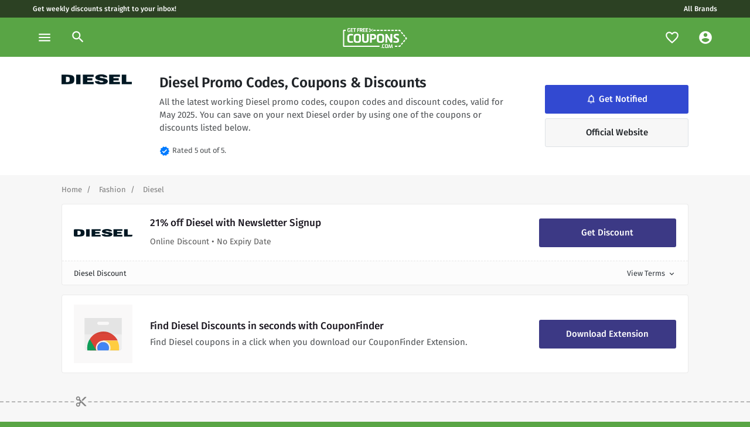

--- FILE ---
content_type: text/html; charset=UTF-8
request_url: https://www.getfreecoupons.com/brands/diesel-coupon-codes-promo-codes
body_size: 17399
content:

<!DOCTYPE html>
<html xmlns="http://www.w3.org/1999/xhtml" lang="en-US">
<head><script>(function(w,i,g){w[g]=w[g]||[];if(typeof w[g].push=='function')w[g].push(i)})
(window,'GTM-NLFF86Z','google_tags_first_party');</script><script>(function(w,d,s,l){w[l]=w[l]||[];(function(){w[l].push(arguments);})('set', 'developer_id.dYzg1YT', true);
		w[l].push({'gtm.start':new Date().getTime(),event:'gtm.js'});var f=d.getElementsByTagName(s)[0],
		j=d.createElement(s);j.async=true;j.src='/analytics/';
		f.parentNode.insertBefore(j,f);
		})(window,document,'script','dataLayer');</script>
	<meta charset="utf-8" />
	<link rel="dns-prefetch" href="//cdnjs.cloudflare.com">
	<link rel="preconnect" href="https://fonts.gstatic.com">
  <meta content="width=device-width, initial-scale=1" name="viewport"/>
    <link rel="apple-touch-icon" sizes="180x180" href="/img/apple-touch-icon.png">
  <link rel="icon" href="/uploads/logos/GFC_logo-04.png">
  <link rel="icon" type="image/svg+xml" sizes="any" href="/uploads/logos/GFC_logo-04.png">
  <link rel="manifest" href="/img/site.webmanifest">
  <link rel="mask-icon" href="/uploads/logos/GFC_logo-04.png" color="#59A545">
  <meta name="msapplication-TileColor" content="#59A545">
  <meta name="theme-color" content="#2C4123">
	<style>
		    .pushy
				{transform: translate3d(-300px,0,0);}
				.tip
				{display:none;}
				@font-face {
				  font-family: 'Fira Sans';
				  font-style: normal;
				  font-weight: 400;
				  font-display: swap;
				  src: url(https://fonts.gstatic.com/s/firasans/v10/va9E4kDNxMZdWfMOD5Vvl4jLazX3dA.woff2) format('woff2');
				  unicode-range: U+0000-00FF, U+0131, U+0152-0153, U+02BB-02BC, U+02C6, U+02DA, U+02DC, U+2000-206F, U+2074, U+20AC, U+2122, U+2191, U+2193, U+2212, U+2215, U+FEFF, U+FFFD;
				}
				@font-face {
				  font-family: 'Fira Sans';
				  font-style: normal;
				  font-weight: 500;
				  font-display: swap;
				  src: url(https://fonts.gstatic.com/s/firasans/v10/va9B4kDNxMZdWfMOD5VnZKveRhf6Xl7Glw.woff2) format('woff2');
				  unicode-range: U+0000-00FF, U+0131, U+0152-0153, U+02BB-02BC, U+02C6, U+02DA, U+02DC, U+2000-206F, U+2074, U+20AC, U+2122, U+2191, U+2193, U+2212, U+2215, U+FEFF, U+FFFD;
				}
				@font-face {
				  font-family: 'Fira Sans';
				  font-style: normal;
				  font-weight: 600;
				  font-display: swap;
				  src: url(https://fonts.gstatic.com/s/firasans/v10/va9B4kDNxMZdWfMOD5VnSKzeRhf6Xl7Glw.woff2) format('woff2');
				  unicode-range: U+0000-00FF, U+0131, U+0152-0153, U+02BB-02BC, U+02C6, U+02DA, U+02DC, U+2000-206F, U+2074, U+20AC, U+2122, U+2191, U+2193, U+2212, U+2215, U+FEFF, U+FFFD;
				}
				/* fallback */
				@font-face {
				  font-family: 'Material Icons';
				  font-style: normal;
				  font-weight: 400;
				  font-display: block;
				  src: url(https://fonts.gstatic.com/s/materialicons/v67/flUhRq6tzZclQEJ-Vdg-IuiaDsNcIhQ8tQ.woff2) format('woff2');
				}
		</style>
  <link href="/css/main.css" rel="stylesheet">
<title>Diesel Coupons &amp; Discount Codes, May 2025 • GetFreeCoupons</title>
<script>dataLayer = [];
(function(w,d,s,l,i){w[l]=w[l]||[];w[l].push({'gtm.start':
new Date().getTime(),event:'gtm.js'});var f=d.getElementsByTagName(s)[0],
j=d.createElement(s),dl=l!='dataLayer'?'&l='+l:'';j.async=true;j.src=
'https://www.googletagmanager.com/gtm.js?id='+i+dl;f.parentNode.insertBefore(j,f);
})(window,document,'script','dataLayer','GTM-NLFF86Z');
</script><meta name="generator" content="SEOmatic">
<meta name="keywords" content="coupons,discounts,discount code,coupon codes">
<meta name="description" content="Looking for working Diesel promo codes, discount codes and coupons? ✅ Save now with one of our valid Diesel promo codes for May 2025! Get up to 50% off…">
<meta name="referrer" content="no-referrer-when-downgrade">
<meta name="robots" content="all">
<meta content="en_US" property="og:locale">
<meta content="GetFreeCoupons" property="og:site_name">
<meta content="website" property="og:type">
<meta content="https://www.getfreecoupons.com/brands/diesel-coupon-codes-promo-codes" property="og:url">
<meta content="Diesel Coupons &amp; Discount Codes, May 2025" property="og:title">
<meta content="Looking for working Diesel promo codes, discount codes and coupons? ✅ Save now with one of our valid Diesel promo codes for May 2025! Get up to 50% off your next purchase with Diesel." property="og:description">
<meta content="https://getfreecoupons.com/uploads/logos/_1200x630_crop_center-center_82_none/GFC-Sm-Promo-1.png?mtime=1661372278" property="og:image">
<meta content="1200" property="og:image:width">
<meta content="630" property="og:image:height">
<meta content="GetFreeCoupons, the only place for working Diesel coupon codes and promo codes!" property="og:image:alt">
<meta name="google-site-verification" content="XSio8g9oHHlJpA5r-EzUsvfcMAvokmf4Ru232APQM4A">
<link href="https://www.getfreecoupons.com/brands/diesel-coupon-codes-promo-codes" rel="canonical">
<link href="https://www.getfreecoupons.com" rel="home">
<link type="text/plain" href="https://www.getfreecoupons.com/humans.txt" rel="author"></head>

<body><noscript><iframe src="https://www.googletagmanager.com/ns.html?id=GTM-NLFF86Z"
height="0" width="0" style="display:none;visibility:hidden"></iframe></noscript>

  <!--[if lte IE 9]>
      <p class="browserupgrade">You are using an <strong>outdated</strong> browser. Please <a href="https://browsehappy.com/">upgrade your browser</a> to improve your experience and security.</p>
  <![endif]-->
		<!-- Pushy Menu -->
<nav class="pushy pushy-left">
  <div class="pushy-content">
    <div class="p-4">
      <svg
        id="a"
        xmlns="http://www.w3.org/2000/svg"
        viewBox="0 0 132.65 132.65"
      >
        <defs>
          <style>
            .b {
              fill: #59a545;
            }
          </style>
        </defs>
        <g>
          <path
            class="b"
            d="M45.14,72.73l5.79-1.17,2.65,13.15c-2.46,1.25-5.27,2.18-8.49,2.83l-.61,.12c-7.63,1.54-11.84-.33-13.45-8.3l-1.45-7.21c-1.61-7.97,1.55-11.32,9.25-12.88l.61-.12c3.68-.74,5.82-.81,8.74-.8l-.13,5.09c-1.85-.07-4.16-.04-6.69,.47l-.61,.12c-5.52,1.11-6.02,2.97-5.23,6.92l1.45,7.21c.8,3.95,1.87,5.49,6.5,4.55l.61-.12c.92-.19,1.86-.46,2.85-.89l-1.81-8.97Z"
          />
          <path
            class="b"
            d="M57.44,84.65l-5.56-27.57,15.87-3.2,.99,4.91-10.12,2.04,1.38,6.86,8.17-1.65,.99,4.91-8.17,1.65,2.2,10.89-5.75,1.16Z"
          />
          <path
            class="b"
            d="M93.65,76.87c-2.23,1.01-4.58,1.8-7.23,2.34l-1.23,.25c-6.63,1.34-10.55-1.07-11.88-7.66l-1.76-8.74c-1.29-6.4,1.29-10.63,7.92-11.97l1.84-.37c2.49-.5,4.56-.72,6.89-.83l.17,4.99c-1.38,.08-3.23,.21-5.15,.6l-.61,.12c-4.45,.9-5.76,2.92-4.96,6.87l1.45,7.21c.8,3.95,2.75,5.31,6.62,4.53l.61-.12c2.3-.46,4.32-1.11,5.9-1.63l1.41,4.42Z"
          />
        </g>
        <g>
          <g>
            <polygon
              class="b"
              points="111.47 63.92 108.21 69.89 111.41 71.67 114.67 65.7 111.47 63.92"
            />
            <polygon
              class="b"
              points="109.81 74.58 106.62 72.8 103.36 78.77 106.55 80.55 109.81 74.58"
            />
            <path
              class="b"
              d="M88.58,41.23l2.96-.6,2.32,1.85,2.25-2.88-2.12-1.7c-.67-.78-1.72-1.15-2.76-.94l-3.37,.68,.72,3.58Z"
            />
            <polygon
              class="b"
              points="96.45 44.54 101.77 48.78 104 45.93 98.69 41.67 96.45 44.54"
            />
            <path
              class="b"
              d="M112.28,57.15l2.02,1.61-1.23,2.25,3.2,1.78,1.75-3.2,.19-.54c.14-.73-.01-1.47-.42-2.08l-3.3-2.64-2.2,2.82Z"
            />
            <polygon
              class="b"
              points="106.59 48 104.37 50.85 109.69 55.09 111.9 52.25 106.59 48"
            />
            <rect
              class="b"
              x="77.41"
              y="39.01"
              width="7.63"
              height="3.66"
              transform="translate(-6.47 16.86) rotate(-11.4)"
            />
            <rect
              class="b"
              x="66.67"
              y="41.18"
              width="7.63"
              height="3.66"
              transform="translate(-7.11 14.78) rotate(-11.4)"
            />
            <rect
              class="b"
              x="55.94"
              y="43.34"
              width="7.63"
              height="3.66"
              transform="translate(-7.75 12.7) rotate(-11.4)"
            />
            <rect
              class="b"
              x="45.2"
              y="45.51"
              width="7.63"
              height="3.66"
              transform="translate(-8.39 10.62) rotate(-11.4)"
            />
            <rect
              class="b"
              x="23.74"
              y="49.84"
              width="7.63"
              height="3.66"
              transform="translate(-9.67 6.47) rotate(-11.4)"
            />
            <rect
              class="b"
              x="44.03"
              y="95.07"
              width="7.63"
              height="3.66"
              transform="translate(-18.21 11.37) rotate(-11.4)"
            />
            <rect
              class="b"
              x="33.29"
              y="97.23"
              width="7.63"
              height="3.66"
              transform="translate(-18.85 9.29) rotate(-11.4)"
            />
            <g>
              <polygon
                class="b"
                points="86.79 87.19 87.53 90.78 94.88 89.27 94.16 85.68 86.79 87.19"
              />
              <path
                class="b"
                d="M101.79,81.8l-1.43,2.61-2.96,.61,.72,3.59,3.36-.69c1.04-.21,1.87-.95,2.18-1.93l1.31-2.39-3.19-1.78Z"
              />
            </g>
            <path
              class="b"
              d="M36.61,47.26c.09-.65-.13-1.31-.6-1.78-.47-.46-1.13-.68-1.78-.58-.65,.1-1.22,.51-1.52,1.09-.31,.58-.32,1.28-.03,1.87,.29,.59,.84,1.02,1.49,1.14,.65,.12,1.32-.07,1.8-.52l2.07,.89-1.48,1.69c-.63-.2-1.32-.08-1.86,.31-.53,.39-.85,1.02-.85,1.68,0,.66,.31,1.29,.84,1.68,.53,.4,1.22,.52,1.86,.33s1.14-.67,1.36-1.3c.22-.62,.14-1.32-.23-1.87l1.71-1.95,5.26,2.25-.38-1.67-3.92-1.68,2.81-3.21-.38-1.67-3.77,4.3-2.39-1.02Zm-1.91,.38c-.18,.04-.37,0-.52-.09-.16-.1-.27-.25-.31-.43s0-.37,.09-.52c.1-.16,.25-.27,.43-.31s.37,0,.52,.09c.16,.1,.27,.25,.31,.43s0,.37-.09,.52c-.1,.16-.25,.27-.43,.31Zm1.38,6.09h0c-.18,.04-.37,0-.52-.09-.16-.1-.27-.25-.31-.43s0-.37,.09-.52c.1-.16,.25-.27,.43-.31s.37,0,.52,.09c.16,.1,.27,.25,.31,.43s0,.37-.09,.52c-.1,.16-.25,.27-.43,.31h0Z"
            />
          </g>
          <g>
            <rect
              class="b"
              x="76.23"
              y="88.58"
              width="7.63"
              height="3.66"
              transform="translate(-16.29 17.61) rotate(-11.4)"
            />
            <rect
              class="b"
              x="65.49"
              y="90.74"
              width="7.63"
              height="3.66"
              transform="translate(-16.93 15.53) rotate(-11.4)"
            />
            <rect
              class="b"
              x="54.76"
              y="92.91"
              width="7.63"
              height="3.66"
              transform="translate(-17.57 13.45) rotate(-11.4)"
            />
          </g>
          <g>
            <path
              class="b"
              d="M18.01,58.8l-3.58,.72-.94-4.66c-.25-1.25,.56-2.47,1.81-2.72l4.48-.9,.72,3.58-3.16,.64,.67,3.34Z"
            />
            <path
              class="b"
              d="M30.22,102.12l-4.66,.94c-1.25,.25-2.47-.56-2.72-1.81l-.9-4.48,3.58-.72,.64,3.16,3.34-.67,.72,3.58Z"
            />
            <rect
              class="b"
              x="20.03"
              y="83.32"
              width="3.66"
              height="7.63"
              transform="translate(-16.79 6.04) rotate(-11.4)"
            />
            <rect
              class="b"
              x="17.86"
              y="72.58"
              width="3.66"
              height="7.63"
              transform="translate(-14.71 5.4) rotate(-11.4)"
            />
            <rect
              class="b"
              x="15.7"
              y="61.85"
              width="3.66"
              height="7.63"
              transform="translate(-12.63 4.76) rotate(-11.4)"
            />
          </g>
          <circle class="b" cx="103.49" cy="61.45" r="2.8" />
        </g>
      </svg>
    </div>

    <ul class="list-unstyled">
      <li class="pushy-link d-block">
        <a href="/faves" class="px-4 py-3">
          <span
            class="material-icons mr-2 text-brand"
            data-icon="favorite_border"
          ></span>
          Favourites
        </a>
      </li>
      <li class="pushy-link d-block">
        <a href="/account" class="px-4 py-3">
          <span
            class="material-icons mr-2 text-brand"
            data-icon="account_circle"
          ></span>
          My Account
        </a>
      </li>
      <hr class="m-0" />
             <li class="pushy-link">
        <a href="https://www.getfreecoupons.com/category/business" class="px-4 py-3 text-truncate">
          <span class="material-icons mr-2 text-brand"
            >card_travel</span
          >
          Business
        </a>
      </li>
            <li class="pushy-link">
        <a href="https://www.getfreecoupons.com/category/finance-insurance" class="px-4 py-3 text-truncate">
          <span class="material-icons mr-2 text-brand"
            >account_balance</span
          >
          Finance &amp; Insurance
        </a>
      </li>
            <li class="pushy-link">
        <a href="https://www.getfreecoupons.com/category/pets" class="px-4 py-3 text-truncate">
          <span class="material-icons mr-2 text-brand"
            >pets</span
          >
          Pets
        </a>
      </li>
            <li class="pushy-link">
        <a href="https://www.getfreecoupons.com/category/utilities-home" class="px-4 py-3 text-truncate">
          <span class="material-icons mr-2 text-brand"
            >countertops</span
          >
          Utilities &amp; Home
        </a>
      </li>
            <li class="pushy-link">
        <a href="https://www.getfreecoupons.com/category/days-out-attractions" class="px-4 py-3 text-truncate">
          <span class="material-icons mr-2 text-brand"
            >local_play</span
          >
          Days out &amp; Attractions
        </a>
      </li>
            <li class="pushy-link">
        <a href="https://www.getfreecoupons.com/category/gifts-occasions" class="px-4 py-3 text-truncate">
          <span class="material-icons mr-2 text-brand"
            >redeem</span
          >
          Gifts &amp; Occasions
        </a>
      </li>
            <li class="pushy-link">
        <a href="https://www.getfreecoupons.com/category/home-garden" class="px-4 py-3 text-truncate">
          <span class="material-icons mr-2 text-brand"
            >house</span
          >
          Home &amp; Garden
        </a>
      </li>
            <li class="pushy-link">
        <a href="https://www.getfreecoupons.com/category/misc" class="px-4 py-3 text-truncate">
          <span class="material-icons mr-2 text-brand"
            >miscellaneous_services</span
          >
          Misc
        </a>
      </li>
            <li class="pushy-link">
        <a href="https://www.getfreecoupons.com/category/health-beauty" class="px-4 py-3 text-truncate">
          <span class="material-icons mr-2 text-brand"
            >spa</span
          >
          Health &amp; Beauty
        </a>
      </li>
            <li class="pushy-link">
        <a href="https://www.getfreecoupons.com/category/fashion" class="px-4 py-3 text-truncate">
          <span class="material-icons mr-2 text-brand"
            >checkroom</span
          >
          Fashion
        </a>
      </li>
            <li class="pushy-link">
        <a href="https://www.getfreecoupons.com/category/motoring" class="px-4 py-3 text-truncate">
          <span class="material-icons mr-2 text-brand"
            >directions_car</span
          >
          Motoring
        </a>
      </li>
            <li class="pushy-link">
        <a href="https://www.getfreecoupons.com/category/music-books-games-movies" class="px-4 py-3 text-truncate">
          <span class="material-icons mr-2 text-brand"
            >sports_esports</span
          >
          Music, Books, Games &amp; Movies
        </a>
      </li>
            <li class="pushy-link">
        <a href="https://www.getfreecoupons.com/category/travel" class="px-4 py-3 text-truncate">
          <span class="material-icons mr-2 text-brand"
            >luggage</span
          >
          Travel
        </a>
      </li>
            <li class="pushy-link">
        <a href="https://www.getfreecoupons.com/category/food-drink" class="px-4 py-3 text-truncate">
          <span class="material-icons mr-2 text-brand"
            >food_bank</span
          >
          Food &amp; Drink
        </a>
      </li>
            <li class="pushy-link">
        <a href="https://www.getfreecoupons.com/category/technology-electrical" class="px-4 py-3 text-truncate">
          <span class="material-icons mr-2 text-brand"
            >devices</span
          >
          Technology &amp; Electrical
        </a>
      </li>
            <li class="pushy-link">
        <a href="https://www.getfreecoupons.com/category/kids-babies-toys" class="px-4 py-3 text-truncate">
          <span class="material-icons mr-2 text-brand"
            >stroller</span
          >
          Kids, Babies &amp; Toys
        </a>
      </li>
          </ul>
  </div>
</nav>

<header>
  <div class="skinny d-none d-md-block">
    <div class="container-fluid px-0">
      <div class="row">
        <div class="col">
          <a
            href="/register"
            class="px-2 text-white"
            title="Get the latest discount codes straight to your inbox."
            >Get weekly discounts straight to your inbox!</a
          >
        </div>
        <div class="col text-center text-md-right">
          <a href="/brands" class="px-2 text-white">All Brands</a>
        </div>
      </div>
    </div>
  </div>

  <nav id="topNav" class="navbar navbar-expand-lg">
    <ul class="navbar-nav">
      <li class="nav-item">
        <a
          class="nav-link menu-btn"
          href="#"
          data-toggle="tooltip"
          data-placement="bottom"
          title="Browse"
          ><span class="material-icons">menu</span></a
        >
      </li>
      <li class="nav-item position-relative">
        <a
          class="nav-link d-none d-lg-flex"
          data-toggle="modal"
          data-target="#searchModal"
          href="#collapseSearch"
        >
          <span class="material-icons"> search </span>
        </a>
      </li>
    </ul>

    <a class="navbar-brand mx-auto px-3" href="/">
      <svg
        version="1.1"
        width="165"
        height="34"
        id="a"
        xmlns="http://www.w3.org/2000/svg"
        xmlns:xlink="http://www.w3.org/1999/xlink"
        x="0px"
        y="0px"
        viewBox="0 0 217 67.6"
        style="enable-background: new 0 0 217 67.6"
        xml:space="preserve"
      >
        <style type="text/css">
          .st0 {
            fill: #ffffff;
          }
        </style>
        <g>
          <path
            class="st0"
            d="M93.1,4.2c0.3-0.8,0.2-1.6-0.2-2.3s-1.2-1.1-2-1.2c-0.8-0.1-1.6,0.3-2.1,0.9c-0.5,0.6-0.7,1.4-0.5,2.2
       s0.7,1.4,1.5,1.8c0.7,0.3,1.6,0.3,2.3-0.1l2.2,1.6L92,8.7c-0.7-0.4-1.6-0.4-2.3-0.1s-1.3,1-1.5,1.8c-0.2,0.8,0,1.6,0.6,2.2
       c0.5,0.6,1.3,0.9,2.1,0.9s1.5-0.5,2-1.2s0.5-1.5,0.2-2.3l2.6-1.9l5.7,4.1v-2.1l-4.2-3.1l4.2-3.1V1.9L95.7,6L93.1,4.2L93.1,4.2z
        M90.7,4.1c-0.2,0-0.4-0.1-0.6-0.2c-0.2-0.2-0.2-0.4-0.2-0.6s0.1-0.4,0.2-0.6c0.2-0.2,0.4-0.2,0.6-0.2s0.4,0.1,0.6,0.2
       c0.2,0.2,0.2,0.4,0.2,0.6s-0.1,0.4-0.2,0.6S91,4.1,90.7,4.1z M90.7,11.7L90.7,11.7c-0.2,0-0.4-0.1-0.6-0.2
       c-0.2-0.2-0.2-0.4-0.2-0.6s0.1-0.4,0.2-0.6c0.2-0.2,0.4-0.2,0.6-0.2s0.4,0.1,0.6,0.2c0.2,0.2,0.2,0.4,0.2,0.6s-0.1,0.4-0.2,0.6
       C91.2,11.6,91,11.7,90.7,11.7L90.7,11.7z"
          />
          <path
            class="st0"
            d="M123.8,63.7H3.2c-1.8,0-3.2-1.4-3.2-3.2V8.8c0-1.8,1.5-3.2,3.2-3.2H9v4.1H4.1v49.9h119.7
       C123.8,59.6,123.8,63.7,123.8,63.7z"
          />
          <g>
            <polygon
              class="st0"
              points="208.3,39.7 203.4,45.5 206.5,48.2 211.4,42.4 		"
            />
            <polygon
              class="st0"
              points="204.1,51.1 201,48.4 196.1,54.2 199.2,56.9 		"
            />
            <path
              class="st0"
              d="M188.2,9.7h3.4l2.1,2.5l3.1-2.7l-1.9-2.3c-0.6-1-1.6-1.6-2.8-1.6h-3.9V9.7z"
            />
            <rect x="126.8" y="5.6" class="st0" width="8.5" height="4.1" />
            <polygon
              class="st0"
              points="196.1,15.1 201,20.9 204.1,18.3 199.2,12.4 		"
            />
            <path
              class="st0"
              d="M210.7,32.5l1.9,2.2l-1.9,2.2l3.1,2.7l2.6-3.1l0.3-0.5c0.3-0.8,0.3-1.6,0-2.4l-3-3.6L210.7,32.5L210.7,32.5z"
            />
            <polygon
              class="st0"
              points="206.4,21.1 203.4,23.8 208.3,29.6 211.3,27 		"
            />
            <rect x="175.9" y="5.6" class="st0" width="8.6" height="4.1" />
            <rect x="102.8" y="5.6" class="st0" width="8" height="4.1" />
            <rect x="163.6" y="5.6" class="st0" width="8.6" height="4.1" />
            <rect x="151.4" y="5.6" class="st0" width="8.6" height="4.1" />
            <rect x="114.6" y="5.6" class="st0" width="8.6" height="4.1" />
            <rect x="139.1" y="5.6" class="st0" width="8.6" height="4.1" />
          </g>
          <g>
            <polygon
              class="st0"
              points="176,59.7 176,63.8 184.4,63.8 184.4,59.7 		"
            />
            <path
              class="st0"
              d="M193.7,57.1l-2.1,2.5h-3.4v4.1h3.9c1.2,0,2.3-0.7,2.8-1.7l2-2.3L193.7,57.1L193.7,57.1z"
            />
          </g>
        </g>
        <g>
          <path
            class="st0"
            d="M21.9,6.6h2.7v6.1c-1.2,0.3-2.5,0.5-4,0.5h-0.3c-3.5,0-5.2-1.2-5.2-4.9V4.9C15,1.2,16.7,0,20.3,0h0.3
       c1.7,0,2.7,0.2,4,0.4L24,2.7c-0.8-0.2-1.9-0.4-3-0.4h-0.3c-2.6,0-3,0.8-3,2.6v3.3c0,1.8,0.3,2.6,2.5,2.6h0.3c0.4,0,0.9,0,1.4-0.1
       L21.9,6.6L21.9,6.6z"
          />
          <path
            class="st0"
            d="M26.3,13V0.2h7.8v2.3H29v2.8h4.1v2.3H29v3.2h5.1V13C34.1,13,26.3,13,26.3,13z"
          />
          <path
            class="st0"
            d="M38.1,13V2.5h-3.2V0.2H44v2.3h-3.2V13C40.8,13,38.1,13,38.1,13z"
          />
          <path
            class="st0"
            d="M48.2,13V0.2h7.4v2.3h-4.7v3.2h3.8v2.3h-3.8V13C50.8,13,48.2,13,48.2,13z"
          />
          <path
            class="st0"
            d="M56.9,13V0.2h4.7c3.5,0,4.6,0.7,4.6,4.1c0,2.3-0.7,3.4-2.1,3.8l2.3,4.8h-2.9l-2.1-4.5h-1.9V13H56.9z M61.5,6.2
       c1.6,0,2-0.3,2-1.8s-0.3-1.8-2-1.8h-1.9v3.7C59.6,6.2,61.5,6.2,61.5,6.2z"
          />
          <path
            class="st0"
            d="M67.9,13V0.2h7.8v2.3h-5.1v2.8h4.1v2.3h-4.1v3.2h5.1V13H67.9z"
          />
          <path
            class="st0"
            d="M77.3,13V0.2h7.8v2.3H80v2.8h4.1v2.3H80v3.2h5.1V13H77.3z"
          />
        </g>
        <g>
          <path
            class="st0"
            d="M34.3,49c-2.5,0.6-5.1,0.9-7.9,0.9h-1.3c-7.1,0-10.6-3.3-10.6-10.3v-9.4c0-6.9,3.5-10.7,10.6-10.7h2
       c2.7,0,4.9,0.2,7.3,0.6l-0.9,5.2C32,25,30.1,24.8,28,24.8h-0.7c-4.8,0-6.5,1.8-6.5,6v7.7c0,4.2,1.7,6,5.9,6h0.7
       c2.5,0,4.7-0.2,6.4-0.5C33.8,44.1,34.3,49,34.3,49z"
          />
          <path
            class="st0"
            d="M47.5,49.9c-7.6,0-11.3-2.5-11.3-9.9V29.4c0-7.4,3.7-9.9,11.3-9.9h2.1c7.6,0,11.3,2.5,11.3,9.9V40
       c0,7.4-3.7,9.9-11.3,9.9H47.5z M54.5,30.7c0-4.1-0.7-5.9-4.9-5.9h-2.1c-4.2,0-4.9,1.8-4.9,5.9v8c0,4.1,0.7,5.9,4.9,5.9h2.1
       c4.2,0,4.9-1.8,4.9-5.9C54.5,38.7,54.5,30.7,54.5,30.7z"
          />
          <path
            class="st0"
            d="M75.8,49.9c-7.6,0-11-2.8-11-11.5V19.9H71v18.5c0,4.3,1.5,6.2,4.8,6.2h0.3c3.4,0,4.8-1.8,4.8-6.2V19.9h6.2
       v18.4c0,8.7-3.4,11.5-11.1,11.5L75.8,49.9L75.8,49.9z"
          />
          <path
            class="st0"
            d="M91.6,49.5V19.9h10.3c7,0,10.5,1.7,10.5,9.5s-3.5,9.5-10.5,9.5h-4.2v10.5L91.6,49.5L91.6,49.5z M101.9,33.7
       c3.4,0,4-0.8,4-4.3s-0.7-4.3-4-4.3h-4.2v8.5H101.9z"
          />
          <path
            class="st0"
            d="M126.1,49.9c-7.6,0-11.3-2.5-11.3-9.9V29.4c0-7.4,3.7-9.9,11.3-9.9h2.1c7.6,0,11.3,2.5,11.3,9.9V40
       c0,7.4-3.7,9.9-11.3,9.9H126.1z M133.2,30.7c0-4.1-0.7-5.9-4.9-5.9h-2.1c-4.2,0-4.9,1.8-4.9,5.9v8c0,4.1,0.7,5.9,4.9,5.9h2.1
       c4.1,0,4.9-1.8,4.9-5.9C133.2,38.7,133.2,30.7,133.2,30.7z"
          />
          <path
            class="st0"
            d="M149.7,19.9l11.2,19.2V19.9h6.1v29.5h-6.1l-11.2-18.9v18.9h-6.1V19.9H149.7z"
          />
          <path
            class="st0"
            d="M171.2,43.3c2.3,0.6,5.7,1.2,8.2,1.2c2.8,0,4.6-0.9,4.6-3.2c0-6-12.5-3.3-12.5-13.9c0-6.9,5.7-8,9.9-8
       s6.3,0.6,8.3,1.2l-1,5.1c-1.8-0.5-3.9-1.1-6.2-1.1c-2.8,0-4.6,0.8-4.6,2.9c0,5.6,12.5,3,12.5,13.9c0,7.1-4.8,8.3-10.2,8.3
       c-3.8,0-7.5-0.7-9.7-1.3L171.2,43.3L171.2,43.3z"
          />
        </g>
        <g>
          <path class="st0" d="M128.7,67.5V65h2.3v2.4H128.7z" />
          <path
            class="st0"
            d="M140.9,67.2c-1.1,0.2-2.2,0.4-3.4,0.4h-0.6c-3.1,0-4.6-1.4-4.6-4.5v-4c0-3,1.5-4.6,4.6-4.6h0.9
       c1.2,0,2.1,0.1,3.1,0.2l-0.4,2.2c-0.6-0.1-1.5-0.2-2.4-0.2h-0.3c-2.1,0-2.8,0.8-2.8,2.6v3.3c0,1.8,0.8,2.6,2.5,2.6h0.3
       c1.1,0,2-0.1,2.8-0.2L140.9,67.2L140.9,67.2z"
          />
          <path
            class="st0"
            d="M147,67.6c-3.3,0-4.9-1.1-4.9-4.3v-4.6c0-3.2,1.6-4.3,4.9-4.3h0.9c3.3,0,4.9,1.1,4.9,4.3v4.6
       c0,3.2-1.6,4.3-4.9,4.3H147z M150,59.3c0-1.8-0.3-2.6-2.1-2.6H147c-1.8,0-2.1,0.8-2.1,2.6v3.5c0,1.8,0.3,2.5,2.1,2.5h0.9
       c1.8,0,2.1-0.8,2.1-2.5C150,62.8,150,59.3,150,59.3z"
          />
          <path
            class="st0"
            d="M166.2,67.5l-0.8-7c0-0.2,0-0.3,0-0.5c0-0.4,0-0.8,0.1-1.1c-0.1,0.5-0.2,1.1-0.4,1.6l-2.5,7H160l-2.5-7
       c-0.2-0.6-0.3-1.2-0.4-1.6c0,0.5,0.1,1.1,0,1.6l-0.8,7h-2.6l2.1-12.8h2.2l3.3,9.7l3.3-9.7h2.2l2.1,12.8H166.2z"
          />
        </g>
      </svg>
    </a>

    <ul class="navbar-nav d-flex d-md-flex d-lg-none">
      <li class="nav-item">
        <a
          class="nav-link search-btn"
          data-toggle="modal"
          data-target="#searchModal"
          href="#collapseSearch"
          ><span class="material-icons">search</span></a
        >
      </li>
    </ul>

    <div
      class="navbar-collapse collapse navbar-toggleable-sm"
      id="collapseSearch"
    >
      <ul
        class="navbar-nav ml-auto d-none d-md-none d-lg-flex align-items-center"
      >
        <li class="nav-item position-relative">
          <a
            class="nav-link"
            href="/faves"
            data-toggle="tooltip"
            data-placement="bottom"
            title="Notifications"
          >
            <span class="material-icons" data-icon="favorite_border"></span>
            <div id="notifyCount" class="sprig-component" data-hx-target="this" data-hx-include="this" data-hx-trigger="refresh, load" data-hx-get="https://www.getfreecoupons.com/index.php?p=actions/sprig-core/components/render" data-hx-vals="{&quot;sprig:siteId&quot;:&quot;1f54fd77b4681f935ae583b84a764feb9d9cf9addd78508887921921724e15c52&quot;,&quot;sprig:template&quot;:&quot;7efa2bb8c5003c92336dcf60f2925e85540b711d575e376b2ddbb41cbbc65008components\/_componentNotifyCount&quot;,&quot;sprig:component&quot;:&quot;9ce04ce7ec6b3060702542bd39c7e0f98092b04d431727ff0b1e0546c2e25949&quot;}" s-trigger="refresh, load"></div>
          </a>
        </li>

        <div id="component-ssugkq" class="sprig-component" data-hx-target="this" data-hx-include="this" data-hx-trigger="refresh, load" data-hx-get="https://www.getfreecoupons.com/index.php?p=actions/sprig-core/components/render" data-hx-vals="{&quot;sprig:siteId&quot;:&quot;1f54fd77b4681f935ae583b84a764feb9d9cf9addd78508887921921724e15c52&quot;,&quot;sprig:template&quot;:&quot;29e8a9510130d1e94262907dea86ba099ff46f0bf3b848328edd5085463814a1components\/_componentUser&quot;,&quot;sprig:component&quot;:&quot;9ce04ce7ec6b3060702542bd39c7e0f98092b04d431727ff0b1e0546c2e25949&quot;}" s-trigger="refresh, load">  </div>
      </ul>
    </div>
  </nav>
</header>
		<!-- Site Overlay -->
		<div class="site-overlay"></div>

    
<!-- START OF BRAND DESCRIPTION -->
<section class="bg-white">
  <div class="container-fluid">
    <div class="row">
          </div>

    <div class="container">
      <div class="row">

        <div class="col-12">
          <div class="brand-info">
            <div class="row justify-content-between">
              <div class="col-3 col-md-2 col-lg-auto d-none d-md-block">
                                                      <img class="img-fluid d-none d-md-block" width="120" height="120" src="https://getfreecoupons.com/uploads/logos/us-41034149428.png" alt="Us 41034149428" />
                                                </div>

              <div class="col-12 col-md-6 col-lg-7 d-flex align-content-between flex-wrap">
                <h1 class="title-lg mb-2">Diesel Promo Codes, Coupons & Discounts</h1>

                <div class="brand-description text-md mb-3">
                                      All the latest working Diesel promo codes, coupon codes and discount codes, valid for May 2025. You can save on your next Diesel order by using one of the coupons or discounts listed below.
                                  </div>

                <div class="reviews mb-3 mb-md-0">
                  <span class="material-icons md-18 text-primary">verified</span>
                  <small class="m-0">Rated 5 out of 5.</small>
                </div>
              </div>

              <div class="col-12 col-md-4 col-lg-3 align-self-center">
                <div id="component-wnlkqz" class="sprig-component" data-hx-target="this" data-hx-include="this" data-hx-trigger="load" data-hx-get="https://www.getfreecoupons.com/index.php?p=actions/sprig-core/components/render" data-hx-vals="{&quot;sprig:siteId&quot;:&quot;1f54fd77b4681f935ae583b84a764feb9d9cf9addd78508887921921724e15c52&quot;,&quot;sprig:template&quot;:&quot;c99a6b43f9151693c37b32c0f97160c583dd2648bebf0c4a1bfbef1e12211c7fcomponents\/_componentNotify&quot;,&quot;sprig:component&quot;:&quot;9ce04ce7ec6b3060702542bd39c7e0f98092b04d431727ff0b1e0546c2e25949&quot;,&quot;sprig:variables[entryId]&quot;:&quot;a99d849d025d96f9c5fc352a077787d7af9a98afd33ff03a53fcf6bb5349410b57528&quot;}" s-trigger="load"><input type="hidden" name="elementId" value="57528">


</div>
                
                <a href="https://go.skimresources.com?id=120996X1581244&xs=1&url=http://shop.diesel.com" target="_blank" title="Get Diesel Discounts" class="btn btn-lg btn-grey px-1 border d-block">
                  Official Website
                </a>
              </div>
          </div>
        </div>
      </div>
    </div>
  </div>

</section>
<!-- END OF BRAND DESCRIPTION -->

<!-- BREADCRUMB -->
<section>
  <div class="container">
    <div class="row">
      <div class="col">
        <ol class="breadcrumb">
          <li>
            <a href="/">
              <span>Home</span>
            </a>
          </li>
          <li>
            <a href="https://www.getfreecoupons.com/category/fashion">
              <span>Fashion</span>
            </a>
          </li>
          <li>
            <a href="https://www.getfreecoupons.com/brands/diesel-coupon-codes-promo-codes" aria-label="Curent Page">
              <span>Diesel</span>
            </a>
          </li>
        </ol>
      </div>
    </div>
  </div>
</section>

<!-- OFFERS -->

<section>
  <div class="container">
    <div>
      
<article class="card horizontal card-flat mb-3 white">
      <div class="card-body">
        <div class="row align-items-center">

          <div class="col-auto d-none d-md-flex">
                                          <img class="img-fluid brand-logo" width="90" src="https://getfreecoupons.com/uploads/logos/us-41034149428.png" alt="Us 41034149428" />
                                    </div>

          <div class="col">
            <h2 class="title-mid">21% off Diesel with Newsletter Signup</h2>

            <p class="text-sm d-block mb-0">
            Online Discount • No Expiry Date
            </p>

          </div>
          <div class="col-12 col-md-4 col-lg-3 text-center">
            <a class="btn btn-coupon btn-lg d-block mt-3 mt-md-0" rel="noopener nofollow" href="http://go.skimlinks.com/?id=120996X1581244&xs=1&url=http://shop.diesel.com" target="_blank">Get Discount</a>
          </div>
        </div>
      </div>
      <div class="card-footer py-2">
        <div class="row">
          <div class="col text-truncate">
            <small>Diesel Discount</small>
          </div>
          <div class="col text-right">
            <a data-toggle="collapse" href="#collapseNewsletter" role="button" aria-expanded="false" aria-controls="collapseNewsletter" class="small text-dark">
              View Terms<span class="material-icons md-14 ml-1">expand_more</span>
            </a>
          </div>
        </div>
        <div class="collapse" id="collapseNewsletter">
            <p class="text-sm m-0">Get 10% off your purchase with Diesel when you sign up to their newsletter via their official website.</p>
        </div>
      </div>
</article>
  <article class="card horizontal card-flat mb-3 white d-none d-lg-block">
  <div class="card-body py-3">
    <div class="row align-items-center">
      <div class="col-auto">
        <div class="d-none d-md-block">
          <svg
            xmlns="http://www.w3.org/2000/svg"
            xmlns:xlink="http://www.w3.org/1999/xlink"
            width="100"
            height="100"
          >
            <defs />
            <defs>
              <pattern
                id="d"
                width="100%"
                height="100%"
                x="0%"
                patternUnits="objectBoundingBox"
              >
                <use transform="scale(.4)" xlink:href="#a" />
              </pattern>
              <filter
                id="b"
                width="100.1%"
                height="101.2%"
                x="0%"
                y="-.3%"
                filterUnits="objectBoundingBox"
              >
                <feOffset dy="1" in="SourceAlpha" result="shadowOffsetOuter1" />
                <feColorMatrix
                  in="shadowOffsetOuter1"
                  values="0 0 0 0 0 0 0 0 0 0 0 0 0 0 0 0 0 0 0.0270979021 0"
                />
              </filter>
              <rect id="c" width="1006" height="161" x="0" y="0" rx="5" />
            </defs>
            <g fill="none" fill-rule="evenodd">
              <g transform="translate(-24 -19)">
                <use fill="#000" filter="url(#b)" xlink:href="#c" />
                <use fill="#FFF" xlink:href="#c" />
                <rect
                  width="120"
                  height="120"
                  x="24"
                  y="19"
                  fill="url(#d)"
                  rx="3"
                />
              </g>
              <path fill="#F9F8F8" d="M0 0h100v100H0z" />
              <g fill-rule="nonzero">
                <path
                  fill="#EEE"
                  d="M57.3196882 34.6396397H42.8814606c-1.5959995 0-2.8893586-1.3008888-2.8893586-2.90617983 0-1.6024193 1.2933591-2.90330809 2.8893586-2.90330809h14.4382276c1.5959994 0 2.8893586 1.30088879 2.8893586 2.90330809 0 1.60529103-1.2933592 2.90617983-2.8893586 2.90617983zM18.333333 23.01779217V73.8529651c0 2.3950137 1.95003153 4.3563979 4.33118278 4.3563979H77.536633c2.3811512 0 4.3311828-1.9613842 4.3311828-4.3563979V23.01779217H18.333333z"
                />
                <path
                  fill="#DB4437"
                  d="M50.381278 46.1212404c-9.6784132 0-18.1841178 5.0673047-23.06327067 12.7216169V78.209363H40.6857449l9.6955331-16.9756147h24.4271508c-4.5396095-8.9694465-13.7757603-15.1125079-24.4271508-15.1125079z"
                />
                <path
                  fill="#0F9D58"
                  d="M27.14216583 58.9564895c-2.73038177 4.2969017-4.31649567 9.4113048-4.31649567 14.9014717 0 1.4801077.1161262 2.9343995.33988155 4.3514018H38.227969L27.14216583 58.9564895z"
                />
                <path
                  fill="#FFCD40"
                  d="M77.3754786 73.9089222c0-4.4591914-1.0855663-8.6689176-3.0097183-12.3853829H49.7796932l9.7586095 16.6858237h17.4925517c.2268776-1.4004072.3446242-2.8376672.3446242-4.3004408z"
                />
                <path
                  fill="#F1F1F1"
                  d="M50.1005744 61.5235393c-6.9132714 0-12.5143678 5.5449323-12.5143678 12.3853829 0 1.5138006.275041 2.9623999.7764179 4.3004408h2.7160304c-.6360324-1.301188-.9912938-2.7611268-.9912938-4.3004408 0-5.4740614 4.4837422-9.9077394 10.0132133-9.9077394s10.0132132 4.433678 10.0132132 9.9077394c0 1.5421489-.3552613 2.9992528-.9912937 4.3004408h2.7160303c.5013769-1.3408757.776418-2.7894751.776418-4.3004408 0-6.8404506-5.6039614-12.3853829-12.5143678-12.3853829z"
                />
                <path
                  fill="#4285F4"
                  d="M50.1005744 64.0905891c-5.4930826 0-9.947318 4.4057786-9.947318 9.845394 0 1.5324448.3529234 2.9803797.9847702 4.2733799h17.9250955c.6318468-1.2930002.9847703-2.7437521.9847703-4.2733799-.0028462-5.4396154-4.4542354-9.845394-9.947318-9.845394z"
                />
                <path
                  fill="#212121"
                  d="M18.333333 23.01779217V50.6135776h63.5344828V23.01779217H18.333333zM57.3196882 34.639035H42.8814606c-1.5959995 0-2.8893586-1.3008211-2.8893586-2.9060286 0-1.60233593 1.2933591-2.90315703 2.8893586-2.90315703h14.4410827c1.5959994 0 2.8893586 1.3008211 2.8893586 2.90315703-.0028551 1.6052075-1.2962143 2.9060286-2.8922137 2.9060286z"
                  opacity=".05"
                />
                <path
                  fill="#212121"
                  d="M18.333333 50.6135776h63.5344828v1H18.333333z"
                  opacity=".02"
                />
                <path
                  fill="#FFF"
                  d="M18.333333 50.6135776h63.5344828v1H18.333333z"
                  opacity=".05"
                />
                <path
                  fill="#212121"
                  d="M18.333333 23.01779217v.3710934h63.5344828v-.3710934H18.333333zM57.3196882 34.8431073H42.8814606c-1.5331873 0-2.7865751-1.227238-2.8779382-2.77005155-.0085653.0613619-.0114204.12272381-.0114204.18408571 0 1.63339544 1.2933591 2.95413734 2.8893586 2.95413734h14.4382276c1.5959994 0 2.8893586-1.3207419 2.8893586-2.95413734 0-.0613619-.0028551-.12272381-.0114204-.18408571-.0913631 1.53989155-1.3418958 2.77005155-2.8779382 2.77005155z"
                  opacity=".02"
                />
                <path
                  fill="#231F20"
                  d="M77.536633 77.847082H22.66451578c-2.38115125 0-4.33118278-1.9454779-4.33118278-4.3274046v.362281c0 2.3790742 1.95003153 4.3274046 4.33118278 4.3274046H77.536633c2.3811512 0 4.3311828-1.9483304 4.3311828-4.3274046v-.362281c0 2.3819267-1.9500316 4.3274046-4.3311828 4.3274046zM42.8814606 29.15593531h14.4382276c1.5331873 0 2.7865751 1.19809488 2.8779382 2.70427131.0028551-.05990474.0114204-.11980949.0114204-.17971423 0-1.59460724-1.2933592-2.88683815-2.8893586-2.88683815H42.8814606c-1.5959995 0-2.8893586 1.29223091-2.8893586 2.88683815 0 .05990474.0028551.11980949.0114204.17971423.0913631-1.50617643 1.3418958-2.70427131 2.8779382-2.70427131z"
                  opacity=".1"
                />
              </g>
            </g>
          </svg>
        </div>
      </div>
      <div class="col">
        <h2 class="title-mid mb-1">
          Find Diesel Discounts in seconds with CouponFinder
        </h2>
        <p class="m-md-0 mb-4 text-md">
          Find Diesel coupons in a click when you download our
          CouponFinder Extension.
        </p>
      </div>
      <div class="col-12 col-md-3 text-center">
        <a
          class="btn btn-coupon btn-lg d-block"
          rel="noopener"
          href="https://chrome.google.com/webstore/detail/ikpbnoipiaodmicheiodihpekdenigmd"
          target="_blank"
          >Download Extension</a
        >
      </div>
    </div>
  </div>
</article>
    </div>
  </div>
</section>
<!-- END OF OFFERS -->

<div class="cut-line my-5"></div>
<!-- GUIDE -->
<!-- FILL -->
<section class="pb-4">
  <div class="container">
    <div class="row">
      <div class="col-12">
        <article class="card merchant-guide p-2">
          <div class="card-body p-3 p-md-3">
            <div>

              <div class="media">
                <div class="media-left">
                  <span class="material-icons mr-2 text-brand">subject</span>
                </div>
                <div class="media-body">
                  <h2 class="mb-2">Diesel Coupon Codes for May, 2025 </h2>
                </div>
              </div>

              <div id="accordion">

                <div class="card">
                  <div class="card-header bg-white px-0 border-0 py-3">
                    <a class="media" data-toggle="collapse" href="#collapseOne">
                      <div class="media-left">
                        <span class="material-icons mr-2 text-brand" data-icon="expand_more"></span>
                      </div>
                      <div class="media-body align-self-center">
                        <h3 class="h6 mb-0 text-dark">How often do Diesel coupon codes appear?</h3>
                      </div>
                    </a>
                  </div>
                  <div id="collapseOne" class="collapse" data-parent="#accordion">
                    <div class="card-body">
                      <p>Diesel usually has up to ~5 coupon codes available for use throughout the year. The last coupon code we had on our system for Diesel was Dec 29, 2021, with new coupon codes being added and searched daily by our team.  Diesel often has a constant deal of its product ranging from 10% to 64% off - it's worth reviewing their website from time to time.</p>
                    </div>
                  </div>
                </div>

                <div class="card">
                  <div class="card-header bg-white px-0 border-0 py-3">
                    <a class="media" data-toggle="collapse" href="#collapseTwo">
                      <div class="media-left">
                        <span class="material-icons mr-2 text-brand" data-icon="expand_more"></span>
                      </div>
                      <div class="media-body align-self-center">
                        <h3 class="h6 mb-0 text-dark">Using Diesel Coupon Codes/Discounts</h3>
                      </div>
                    </a>
                  </div>
                  <div id="collapseTwo" class="collapse" data-parent="#accordion">
                    <div class="card-body">
                      <p>When using one of our Diesel coupon codes/discount codes found on this page, there are things to look out for. Sometimes, when Diesel coupon codes are offered they may be specific to certain shoppers and may not work for you. Make certain you have added enough goods to your cart if the Diesel coupon code has a limit on your spending. Once you've discovered the perfect coupon code for you, head over to the Diesel website, paste the discount code into the "Coupon Code" field and press "Apply", the Diesel coupon code should have now applied to your order. If not - please let us know!</p>
                    </div>
                  </div>
                </div>

                <div class="card">
                  <div class="card-header bg-white px-0 border-0 py-3">
                    <a class="media" data-toggle="collapse" href="#collapseThree">
                      <div class="media-left">
                        <span class="material-icons mr-2 text-brand" data-icon="expand_more"></span>
                      </div>
                      <div class="media-body align-self-center">
                        <h3 class="h6 mb-0 text-dark">Is Diesel an international brand?</h3>
                      </div>
                    </a>
                  </div>
                  <div id="collapseThree" class="collapse " data-parent="#accordion">
                    <div class="card-body">
                      <p>
                        Diesel usually ships/sells internationally to numerous countries. Usually, restrictions apply so make sure to check Diesel website before purchasing.
                                                                                    They usually ship to the following country codes:
                                                                          <span class="font-weight-bold text-uppercase">us</span>
                                                                                      </p>
                    </div>
                  </div>
                </div>

                <div class="card">
                  <div class="card-header bg-white px-0 border-0 py-3">
                    <a class="media" data-toggle="collapse" href="#collapseFour">
                      <div class="media-left">
                        <span class="material-icons mr-2 text-brand" data-icon="expand_more"></span>
                      </div>
                      <div class="media-body align-self-center">
                        <h3 class="h6 mb-0 text-dark">Does Diesel offer NHS, Police or Military discounts?</h3>
                      </div>
                    </a>
                  </div>
                  <div id="collapseFour" class="collapse " data-parent="#accordion">
                    <div class="card-body">
                      <p>If you work in the public services, such as NHS, Police or the military then you may be entitled to a discount at Diesel. They may require you to present a card number such as the Blue Light card to gain the discount on your purchase.</p>
                    </div>
                  </div>
                </div>

                                <div class="card">
                  <div class="card-header bg-white px-0 border-0 py-3">
                    <a class="media" data-toggle="collapse" href="#collapseFive">
                      <div class="media-left">
                        <span class="material-icons mr-2 text-brand" data-icon="expand_more"></span>
                      </div>
                      <div class="media-body align-self-center">
                        <h3 class="h6 mb-0 text-dark">What is Diesel?</h3>
                      </div>
                    </a>
                  </div>
                  <div id="collapseFive" class="collapse " data-parent="#accordion">
                    <div class="card-body">
                      <p>Shop at the Official Diesel Store: a vast assortment of jeans, clothing, shoes &amp;amp; accessories. Secure payment, fast delivery and easy returns!</p>
                    </div>
                  </div>
                </div>
                
                <div class="card">
                  <div class="card-header bg-white px-0 border-0 py-3">
                    <a class="media" data-toggle="collapse" href="#collapseSix">
                      <div class="media-left">
                        <span class="material-icons mr-2 text-brand" data-icon="expand_more"></span>
                      </div>
                      <div class="media-body align-self-center">
                        <h3 class="h6 mb-0 text-dark">How long are Diesel discounts valid for?</h3>
                      </div>
                    </a>
                  </div>
                  <div id="collapseSix" class="collapse " data-parent="#accordion">
                    <div class="card-body">
                      <p>The time that Diesel discount codes are valid for varies, due to when the discount was first activated by the brand. Validity of discount for Diesel ranges from 1 to 4 months on average. Be sure to check the terms and conditions of the offer before clicking on the offer.</p>
                    </div>
                  </div>
                </div>

                <div class="card">
                  <div class="card-header bg-white px-0 border-0 py-3">
                    <a class="media" data-toggle="collapse" href="#collapseSeven">
                      <div class="media-left">
                        <span class="material-icons mr-2 text-brand" data-icon="expand_more"></span>
                      </div>
                      <div class="media-body align-self-center">
                        <h3 class="h6 mb-0 text-dark">What payment methods does Diesel accept?</h3>
                      </div>
                    </a>
                  </div>
                  <div id="collapseSeven" class="collapse " data-parent="#accordion">
                    <div class="card-body">
                      <p>Diesel on their website accepts Visa, Mastercard and all major credit card providers. Paypal and Klarna are sometimes available on Diesel's website. </p>
                    </div>
                  </div>
                </div>

                <div class="card">
                  <div class="card-header bg-white px-0 border-0 py-3">
                    <a class="media" data-toggle="collapse" href="#collapseEight">
                      <div class="media-left">
                        <span class="material-icons mr-2 text-brand" data-icon="expand_more"></span>
                      </div>
                      <div class="media-body align-self-center">
                        <h3 class="h6 mb-0 text-dark">Does Diesel offer student discounts?</h3>
                      </div>
                    </a>
                  </div>
                  <div id="collapseEight" class="collapse " data-parent="#accordion">
                    <div class="card-body">
                      <p>Student discount can be used at a number of GetFreeCoupons’ partners. Typically this is between 10-20% at Diesel. Diesel usually participates in Black Friday & Christmas Sales.</p>
                    </div>
                  </div>
                </div>

                <div class="card">
                  <div class="card-header bg-white px-0 border-0 py-3">
                    <a class="media" data-toggle="collapse" href="#collapseNine">
                      <div class="media-left">
                        <span class="material-icons mr-2 text-brand" data-icon="expand_more"></span>
                      </div>
                      <div class="media-body align-self-center">
                        <h3 class="h6 mb-0 text-dark">Does Diesel offer birthday discounts?</h3>
                      </div>
                    </a>
                  </div>
                  <div id="collapseNine" class="collapse " data-parent="#accordion">
                    <div class="card-body">
                      <p>When you sign-up to Diesel and enter your date of birth, sometimes Diesel will send you a special discount code on your birthday which you can use to save money on their website.</p>
                    </div>
                  </div>
                </div>

                <div class="card">
                  <div class="card-header bg-white px-0 border-0 py-3">
                    <a class="media" data-toggle="collapse" href="#collapseTen">
                      <div class="media-left">
                        <span class="material-icons mr-2 text-brand" data-icon="expand_more"></span>
                      </div>
                      <div class="media-body align-self-center">
                        <h3 class="h6 mb-0 text-dark">Is it safe to shop online at Diesel?</h3>
                      </div>
                    </a>
                  </div>
                  <div id="collapseTen" class="collapse " data-parent="#accordion">
                    <div class="card-body">
                      <p>Diesel is a safe service to order from and have been verified by our third-party team here at GetFreeCoupons. As a pre-caution we recommend you check their online reviews before ordering.</p>
                    </div>
                  </div>
                </div>

                <div class="card">
                  <div class="card-header bg-white px-0 border-0 py-3">
                    <a class="media" data-toggle="collapse" href="#collapse11">
                      <div class="media-left">
                        <span class="material-icons mr-2 text-brand" data-icon="expand_more"></span>
                      </div>
                      <div class="media-body align-self-center">
                        <h3 class="h6 mb-0 text-dark">Can I use more than one discount code per order at Diesel?</h3>
                      </div>
                    </a>
                  </div>
                  <div id="collapse11" class="collapse " data-parent="#accordion">
                    <div class="card-body">
                      <p>Diesel will only accept one discount code to be applied per order. This restriction does change from time to time depending on the discount code being used.</p>
                    </div>
                  </div>
                </div>

                <div class="card">
                  <div class="card-header bg-white px-0 border-0 py-3">
                    <a class="media" data-toggle="collapse" href="#collapse12">
                      <div class="media-left">
                        <span class="material-icons mr-2 text-brand" data-icon="expand_more"></span>
                      </div>
                      <div class="media-body align-self-center">
                        <h3 class="h6 mb-0 text-dark">Does Diesel charge for delivery?</h3>
                      </div>
                    </a>
                  </div>
                  <div id="collapse12" class="collapse " data-parent="#accordion">
                    <div class="card-body">
                      <p>
                        Usually, Diesel does charge for delivery on their website, sometimes Diesel has a discount code available right here on GetFreeCoupons, which makes standrad delivery free of charge. Diesel does charge extra for next-day/special delivery.
                      </p>
                    </div>
                  </div>
                </div>

                <div class="card">
                  <div class="card-header bg-white px-0 border-0 py-3">
                    <a class="media" data-toggle="collapse" href="#collapse13">
                      <div class="media-left">
                        <span class="material-icons mr-2 text-brand" data-icon="expand_more"></span>
                      </div>
                      <div class="media-body align-self-center">
                        <h3 class="h6 mb-0 text-dark">Using Diesel Discount Codes</h3>
                      </div>
                    </a>
                  </div>
                  <div id="collapse13" class="collapse " data-parent="#accordion">
                    <div class="card-body">
                      <div>
                          <div class="media pb-1">
                            <div class="media-left"><span class="material-icons text-brand md-18">check_circle</span></div>
                            <div class="media-body px-2">Choose your desired Diesel Discount Code.</div>
                          </div>
                          <div class="media pb-1">
                            <div class="media-left"><span class="material-icons text-brand md-18">check_circle</span></div>
                            <div class="media-body px-2">Head to the Diesel Official Website.</div>
                          </div>
                          <div class="media pb-1">
                            <div class="media-left"><span class="material-icons text-brand md-18">check_circle</span></div>
                            <div class="media-body px-2">Go to the Diesel checkout screen by clicking the cart icon.</div>
                          </div>
                          <div class="media pb-1">
                            <div class="media-left"><span class="material-icons text-brand md-18">check_circle</span></div>
                            <div class="media-body px-2">Proceed through the checkout and click the "Add Promo Code" button.</div>
                          </div>
                          <div class="media pb-1">
                            <div class="media-left"><span class="material-icons text-brand md-18">check_circle</span></div>
                            <div class="media-body px-2">Enter the promo code for Diesel you saved.</div>
                          </div>
                          <div class="media">
                            <div class="media-left"><span class="material-icons text-brand md-18">check_circle</span></div>
                            <div class="media-body px-2">Voila you've saved money at Diesel.</div>
                          </div>
                      </div>
                    </div>
                  </div>
                </div>

                <div class="card border-0">
                  <div class="card-header bg-white px-0 border-0 py-3">
                    <a class="media" data-toggle="collapse" href="#collapse14">
                      <div class="media-left">
                        <span class="material-icons mr-2 text-brand" data-icon="expand_more"></span>
                      </div>
                      <div class="media-body align-self-center">
                        <h3 class="h6 mb-0 text-dark">Why is my Diesel Discount Code not working?</h3>
                      </div>
                    </a>
                  </div>
                  <div id="collapse14" class="collapse " data-parent="#accordion">
                    <div class="card-body">
                      <div>
                          <div class="media pb-1">
                            <div class="media-left"><span class="material-icons text-brand md-18">check_circle</span></div>
                            <div class="media-body px-2">You haven't added the required monetary value in your Diesel cart.</div>
                          </div>
                          <div class="media pb-1">
                            <div class="media-left"><span class="material-icons text-brand md-18">check_circle</span></div>
                            <div class="media-body px-2">The Diesel promo code isn't valid. Try another one.</div>
                          </div>
                          <div class="media pb-1">
                            <div class="media-left"><span class="material-icons text-brand md-18">check_circle</span></div>
                            <div class="media-body px-2">You may have tried to applied the Diesel coupon to items that are not applicable.</div>
                          </div>
                          <div class="media pb-1">
                            <div class="media-left"><span class="material-icons text-brand md-18">check_circle</span></div>
                            <div class="media-body px-2">You've added more than one promo code to your basket.</div>
                          </div>
                          <div class="media pb-1">
                            <div class="media-left"><span class="material-icons text-brand md-18">check_circle</span></div>
                            <div class="media-body px-2">You're on an international version of the brand and the coupon code isn't valid..</div>
                          </div>
                      </div>
                    </div>
                  </div>
                </div>

              </div>
            </div>
          </div>
        </article>
      </div>
  </div>
</section>
  <section class="py-4">
  <div class="container">
    <div class="row">
      <div class="col">
        <article class="card merchant-guide p-2">
          <div class="card-body p-3">
            <h2 class="pb-2">
              <span
                class="material-icons mr-2 text-brand"
                data-icon="share"
              ></span
              >Similar Brands to Diesel
            </h2>

                          <a
              href="https://www.getfreecoupons.com/brands/austin-canoe-kayak-coupon-codes-promo-codes"
              class="btn btn-sm btn-light py-1 px-2 mr-2 mb-2 small"
              title="Austin Canoe &amp; Kayak Coupon codes"
              >Austin Canoe &amp; Kayak</a
            >
                        <a
              href="https://www.getfreecoupons.com/brands/aurate-new-york-coupon-codes-promo-codes"
              class="btn btn-sm btn-light py-1 px-2 mr-2 mb-2 small"
              title="AUrate New York Coupon codes"
              >AUrate New York</a
            >
                        <a
              href="https://www.getfreecoupons.com/brands/atomic-cherry-coupon-codes-promo-codes"
              class="btn btn-sm btn-light py-1 px-2 mr-2 mb-2 small"
              title="Atomic Cherry Coupon codes"
              >Atomic Cherry</a
            >
                        <a
              href="https://www.getfreecoupons.com/brands/asmonaco-coupon-codes-promo-codes"
              class="btn btn-sm btn-light py-1 px-2 mr-2 mb-2 small"
              title="asmonaco Coupon codes"
              >asmonaco</a
            >
                        <a
              href="https://www.getfreecoupons.com/brands/askona.ru-coupon-codes-promo-codes"
              class="btn btn-sm btn-light py-1 px-2 mr-2 mb-2 small"
              title="askona.ru Coupon codes"
              >askona.ru</a
            >
                        <a
              href="https://www.getfreecoupons.com/brands/aroqi-coupon-codes-promo-codes"
              class="btn btn-sm btn-light py-1 px-2 mr-2 mb-2 small"
              title="aroqi Coupon codes"
              >aroqi</a
            >
                        <a
              href="https://www.getfreecoupons.com/brands/argolab-coupon-codes-promo-codes"
              class="btn btn-sm btn-light py-1 px-2 mr-2 mb-2 small"
              title="argolab Coupon codes"
              >argolab</a
            >
                        <a
              href="https://www.getfreecoupons.com/brands/appaman-coupon-codes-promo-codes"
              class="btn btn-sm btn-light py-1 px-2 mr-2 mb-2 small"
              title="Appaman Coupon codes"
              >Appaman</a
            >
                        <a
              href="https://www.getfreecoupons.com/brands/antonioli-coupon-codes-promo-codes"
              class="btn btn-sm btn-light py-1 px-2 mr-2 mb-2 small"
              title="Antonioli Coupon codes"
              >Antonioli</a
            >
                        <a
              href="https://www.getfreecoupons.com/brands/anewow-coupon-codes-promo-codes"
              class="btn btn-sm btn-light py-1 px-2 mr-2 mb-2 small"
              title="Anewow Coupon codes"
              >Anewow</a
            >
                        <a
              href="https://www.getfreecoupons.com/brands/amigo-coupon-codes-promo-codes"
              class="btn btn-sm btn-light py-1 px-2 mr-2 mb-2 small"
              title="amigo Coupon codes"
              >amigo</a
            >
                        <a
              href="https://www.getfreecoupons.com/brands/ameo-powerbreather-coupon-codes-promo-codes"
              class="btn btn-sm btn-light py-1 px-2 mr-2 mb-2 small"
              title="Ameo Powerbreather Coupon codes"
              >Ameo Powerbreather</a
            >
                        <a
              href="https://www.getfreecoupons.com/brands/am48-coupon-codes-promo-codes"
              class="btn btn-sm btn-light py-1 px-2 mr-2 mb-2 small"
              title="am48 Coupon codes"
              >am48</a
            >
                        <a
              href="https://www.getfreecoupons.com/brands/allied-shirts-coupon-codes-promo-codes"
              class="btn btn-sm btn-light py-1 px-2 mr-2 mb-2 small"
              title="Allied Shirts Coupon codes"
              >Allied Shirts</a
            >
                        <a
              href="https://www.getfreecoupons.com/brands/aldo-shoes-id--s-coupon-codes-promo-codes"
              class="btn btn-sm btn-light py-1 px-2 mr-2 mb-2 small"
              title="Aldo Shoes (ID) -S Coupon codes"
              >Aldo Shoes (ID) -S</a
            >
                        <a
              href="https://www.getfreecoupons.com/brands/ajeworld-coupon-codes-promo-codes"
              class="btn btn-sm btn-light py-1 px-2 mr-2 mb-2 small"
              title="ajeworld Coupon codes"
              >ajeworld</a
            >
                        <a
              href="https://www.getfreecoupons.com/brands/rubbersole-coupon-codes-promo-codes"
              class="btn btn-sm btn-light py-1 px-2 mr-2 mb-2 small"
              title="RubberSole Coupon codes"
              >RubberSole</a
            >
                        <a
              href="https://www.getfreecoupons.com/brands/columbiauk-coupon-codes-promo-codes"
              class="btn btn-sm btn-light py-1 px-2 mr-2 mb-2 small"
              title="ColumbiaUK Coupon codes"
              >ColumbiaUK</a
            >
                        <a
              href="https://www.getfreecoupons.com/brands/bellroy-coupon-codes-promo-codes"
              class="btn btn-sm btn-light py-1 px-2 mr-2 mb-2 small"
              title="Bellroy Coupon codes"
              >Bellroy</a
            >
                        <a
              href="https://www.getfreecoupons.com/brands/samsoe-coupon-codes-promo-codes"
              class="btn btn-sm btn-light py-1 px-2 mr-2 mb-2 small"
              title="samsoe Coupon codes"
              >samsoe</a
            >
                        <a
              href="https://www.getfreecoupons.com/brands/hype-dc-coupon-codes-promo-codes"
              class="btn btn-sm btn-light py-1 px-2 mr-2 mb-2 small"
              title="Hype DC Coupon codes"
              >Hype DC</a
            >
                        <a
              href="https://www.getfreecoupons.com/brands/ample-bosom-coupon-codes-promo-codes"
              class="btn btn-sm btn-light py-1 px-2 mr-2 mb-2 small"
              title="Ample Bosom Coupon codes"
              >Ample Bosom</a
            >
                        <a
              href="https://www.getfreecoupons.com/brands/colourpop-coupon-codes-promo-codes"
              class="btn btn-sm btn-light py-1 px-2 mr-2 mb-2 small"
              title="ColourPop Coupon codes"
              >ColourPop</a
            >
                        <a
              href="https://www.getfreecoupons.com/brands/born2be-coupon-codes-promo-codes"
              class="btn btn-sm btn-light py-1 px-2 mr-2 mb-2 small"
              title="born2be Coupon codes"
              >born2be</a
            >
                        <a
              href="https://www.getfreecoupons.com/brands/the-outnet-coupon-codes-promo-codes"
              class="btn btn-sm btn-light py-1 px-2 mr-2 mb-2 small"
              title="The Outnet Coupon codes"
              >The Outnet</a
            >
                        <a
              href="https://www.getfreecoupons.com/brands/speedo-coupon-codes-promo-codes"
              class="btn btn-sm btn-light py-1 px-2 mr-2 mb-2 small"
              title="Speedo Coupon codes"
              >Speedo</a
            >
                        <a
              href="https://www.getfreecoupons.com/brands/dr-martens-coupon-codes-promo-codes"
              class="btn btn-sm btn-light py-1 px-2 mr-2 mb-2 small"
              title="Dr Martens Coupon codes"
              >Dr Martens</a
            >
                        <a
              href="https://www.getfreecoupons.com/brands/billabong-coupon-codes-promo-codes"
              class="btn btn-sm btn-light py-1 px-2 mr-2 mb-2 small"
              title="Billabong Coupon codes"
              >Billabong</a
            >
                        <a
              href="https://www.getfreecoupons.com/brands/net-a-porter-coupon-codes-promo-codes"
              class="btn btn-sm btn-light py-1 px-2 mr-2 mb-2 small"
              title="Net-A-Porter Coupon codes"
              >Net-A-Porter</a
            >
                        <a
              href="https://www.getfreecoupons.com/brands/chain-reaction-cycles-coupon-codes-promo-codes"
              class="btn btn-sm btn-light py-1 px-2 mr-2 mb-2 small"
              title="Chain Reaction Cycles Coupon codes"
              >Chain Reaction Cycles</a
            >
                      </div>
        </article>
      </div>
    </div>
  </div>
</section>

<script type="application/ld+json">
  {
    "@context": "https://schema.org/",
    "@type": "Product",
    "name": "Diesel",
    "brand": "Diesel",
    "sku": "57528",
    "image": "https://getfreecoupons.com/uploads/logos/us-41034149428.png",
    "description": "Get the latest coupon codes and discounts.",
    "aggregateRating": {
      "@type": "AggregateRating",
      "ratingValue": "5",
      "bestRating": "5",
      "worstRating": "0",
      "ratingCount": "26"
    }
  }
</script>

  
    <!-- START OF FOOTER -->
<footer>
  <div class="container">
    <div class="row pb-3">
      <div class="col-12">
        <img
          src="https://www.getfreecoupons.com//img/logo.svg"
          class="mb-2"
          alt="Go to GetFreeCoupons Homepage"
        />
        <link href="https://www.getfreecoupons.com" />
      </div>
    </div>
    <div class="row">
      <div class="col-12 col-md-3">
        <h5>Company</h5>
        <ul class="list-unstyled">
          <li><a href="/brands">All Brands</a></li>
          <li>
            <a href="/pages/terms-conditions" target="_blank"
              >Terms & Conditions</a
            >
          </li>
          <li>
            <a href="/pages/privacy-policy" target="_blank">Privacy Policy</a>
          </li>
          <li>
            <a href="/pages/cookie-policy" target="_blank">Cookie Policy</a>
          </li>
          <li><a href="/pages/about">About us</a></li>
          <li><a href="/pages">Blog</a></li>
          <li><a href="/sitemap.xml">Sitemap</a></li>
        </ul>
      </div>
      <div class="col-12 col-md-3">
        <h5>Speciality</h5>
        <ul class="list-unstyled">
          <li><a href="/pages/nhs-deals">NHS Deals</a></li>
          <li><a href="/pages/restaurant-deals">Restaurant Deals</a></li>
          <li><a href="/pages/labour-day-deals">Labour Day Deals</a></li>
          <li><a href="/pages/boxing-day-deals">Boxing Day Deals</a></li>
          <li><a href="/pages/amazon-deals">Amazon Deals</a></li>
          <li><a href="/pages/january-sales">January Sales</a></li>
          <li><a href="/pages/bank-holiday-sales">Bank Holiday Sales</a></li>
        </ul>
      </div>
      <div class="col-12 col-md-3">
        <h5>Joining us</h5>
        <ul class="list-unstyled">
          <li>
            <a href="/pages/coupon-datafeed-api">Coupon Datafeed & API</a>
          </li>
          <li>
            <a href="/pages/white-label-coupon-platform"
              >White Label Coupon Platform</a
            >
          </li>
        </ul>
      </div>
      <!-- <div class="col-12 col-md-3">
        <h5>Connect</h5>
        <ul class="list-unstyled">
          <li>
            <a
              target="_blank"
              rel="noreferrer nofollow"
              href="https://twitter.com/vouchertodayuk"
              >Twitter</a
            >
          </li>
          <li>
            <a
              target="_blank"
              rel="noreferrer nofollow"
              href="https://www.facebook.com/vouchertoday/"
              >Facebook</a
            >
          </li>
          <li>
            <a
              target="_blank"
              rel="noreferrer nofollow"
              href="https://www.pinterest.co.uk/vouchertoday/"
              >Pinterest</a
            >
          </li>
          <li>
            <a
              target="_blank"
              rel="noreferrer nofollow"
              href="https://t.me/s/vouchertoday"
              >Telegram</a
            >
          </li>
          <li>
            <a
              target="_blank"
              rel="noreferrer nofollow"
              href="https://medium.com/@vouchertoday"
              >Medium</a
            >
          </li>
          <li>
            <a
              target="_blank"
              rel="noreferrer nofollow"
              href="https://vouchertoday.tumblr.com/"
              >Tumblr</a
            >
          </li>
        </ul>
      </div> -->
    </div>
    <div class="row">
      <div class="col-12 col-md-9 text-left">
        <small class="text-white o50 d-block"
          >© 2022 CouponCodeFinder.com - All Rights Reserved.</small
        >
        <small class="text-white o50"
          >We are not affiliated with any of the brands on this website, and we
          cannot guarantee the authenticity of every promo code listed. Any
          trademarks featured or referred to within, are not related to
          GetFreeCoupons and are property of their respective owner(s). When you
          use one of the discount codes listed, we may be compensated via
          third-party commissions.</small
        >
      </div>
      <div class="col-12 col-md-3 text-left text-md-right">
        <small class="text-white o50"
          >Last updated at 05/03/2025.</small
        >
      </div>
    </div>
  </div>
</footer>

<div
  class="modal fade"
  id="searchModal"
  tabindex="-1"
  aria-labelledby="searchModal"
  aria-hidden="true"
>
  <div class="modal-dialog">
    <div class="modal-content">
      <div class="modal-body p-0">
        <div id="component-nlybou" class="sprig-component" data-hx-target="this" data-hx-include="this" data-hx-trigger="refresh" data-hx-get="https://www.getfreecoupons.com/index.php?p=actions/sprig-core/components/render" data-hx-vals="{&quot;sprig:siteId&quot;:&quot;1f54fd77b4681f935ae583b84a764feb9d9cf9addd78508887921921724e15c52&quot;,&quot;sprig:template&quot;:&quot;d6738808cecd820196a6f73875c681f71c891bd91ccdc39978a94163bbed0ae8components\/_componentSearch&quot;,&quot;sprig:component&quot;:&quot;9ce04ce7ec6b3060702542bd39c7e0f98092b04d431727ff0b1e0546c2e25949&quot;}">

<form class="form-inline my-2 my-lg-0 inline-search-form flex-grow-1 px-0 d-md-flex" action="https://www.getfreecoupons.com/search/results">
  <input type="search" id="inline-search-form-input" class="form-control mx-0 w-100" name="query" value sprig s-trigger="keyup changed delay:300ms" s-replace="#results" s-indicator="#indicator" autocomplete="off" placeholder="Search on GetFreeCoupons" aria-label="Search" data-hx-get="https://www.getfreecoupons.com/index.php?p=actions/sprig-core/components/render" data-hx-trigger="keyup changed delay:300ms" data-hx-select="#results" data-hx-target="#results" data-hx-swap="outerHTML" data-hx-indicator="#indicator" data-sprig-parsed>
  <label for="search"><i class="material-icons">search</i></label>
</form>

<div class="d-block p3" id="results">
  <div id="indicator" class="d-flex justify-content-center">
    <div class="spinner-border text-primary loader my-2" role="status">
      <span class="sr-only">Loading...</span>
    </div>
  </div>

  </div>
</div>
      </div>
    </div>
  </div>
</div>
<!-- END OF FOOTER -->

		<script src="/js/main.js"></script>
		<script src="https://unpkg.com/htmx.org@1.7.0/dist/htmx.min.js" integrity="sha384-EzBXYPt0/T6gxNp0nuPtLkmRpmDBbjg6WmCUZRLXBBwYYmwAUxzlSGej0ARHX0Bo" crossorigin="anonymous"></script>
<script type="application/ld+json">{"@context":"http://schema.org","@graph":[{"@type":"WebPage","author":{"@id":"https://www.getfreecoupons.com#identity"},"copyrightHolder":{"@id":"https://www.getfreecoupons.com#identity"},"copyrightYear":"2020","creator":{"@id":"https://www.getfreecoupons.com#creator"},"dateModified":"2021-12-29T09:59:48-05:00","datePublished":"2020-11-21T10:41:00-05:00","description":"Looking for working Diesel promo codes, discount codes and coupons? ✅ Save now with one of our valid Diesel promo codes for May 2025! Get up to 50% off your next purchase with Diesel.","headline":"Diesel Coupons & Discount Codes, May 2025","image":{"@type":"ImageObject","url":"https://getfreecoupons.com/uploads/logos/_1200x630_crop_center-center_82_none/GFC-Sm-Promo-1.png?mtime=1661372278"},"inLanguage":"en-us","mainEntityOfPage":"https://www.getfreecoupons.com/brands/diesel-coupon-codes-promo-codes","name":"Diesel Coupons & Discount Codes, May 2025","potentialAction":{"@type":"SearchAction","query-input":"required name=search_term_string","target":"{search_term_string}"},"publisher":{"@id":"https://www.getfreecoupons.com#creator"},"url":"https://www.getfreecoupons.com/brands/diesel-coupon-codes-promo-codes"},{"@id":"https://www.getfreecoupons.com#identity","@type":"Corporation","address":{"@type":"PostalAddress","addressCountry":"UK","addressLocality":"London","addressRegion":"London","postalCode":"W8 4SG","streetAddress":"96 Kensington High St"},"alternateName":"GetFreeCoupons","description":"GetFreeCoupons specializes in bringing the latest working discount code to the generation of savvy shoppers!","email":"jonathan@getfreecoupons.com","founder":"North Design Ltd","foundingDate":"2018-03-26","foundingLocation":"London","image":{"@type":"ImageObject","height":"200","url":"https://getfreecoupons.com/uploads/logos/GFC_logo-04.png","width":"200"},"logo":{"@type":"ImageObject","height":"60","url":"https://getfreecoupons.com/uploads/logos/_600x60_fit_center-center_82_none/GFC_logo-04.png?mtime=1661368123","width":"60"},"name":"GetFreeCoupons","url":"https://www.getfreecoupons.com"},{"@id":"https://www.getfreecoupons.com#creator","@type":"Organization","address":{"@type":"PostalAddress","addressCountry":"United Kingdom","addressLocality":"Hammersmith","addressRegion":"London","postalCode":"London","streetAddress":"12 Hammersmith Grove, Hammersmith"},"alternateName":"GetFreeCoupons","description":"GetFreeCoupons is one of the UK's largest discount code and voucher code website's.","email":"jonathan@getfreecoupons.com","founder":"North Design Ltd","image":{"@type":"ImageObject","height":"200","url":"https://getfreecoupons.com/uploads/logos/GFC_logo-04.png","width":"200"},"logo":{"@type":"ImageObject","height":"60","url":"https://getfreecoupons.com/uploads/logos/_600x60_fit_center-center_82_none/GFC_logo-04.png?mtime=1661368123","width":"60"},"name":"GetFreeCoupons","telephone":"07792069547","url":"https://www.getfreecoupons.com"},{"@type":"BreadcrumbList","description":"Breadcrumbs list","itemListElement":[{"@type":"ListItem","item":"https://www.getfreecoupons.com","name":"Homepage","position":1},{"@type":"ListItem","item":"https://www.getfreecoupons.com/brands","name":"Brands","position":2},{"@type":"ListItem","item":"https://www.getfreecoupons.com/brands/diesel-coupon-codes-promo-codes","name":"Diesel","position":3}],"name":"Breadcrumbs"}]}</script><script>$(document).ready(function() {
$('.special-button').click(function(e) { var id = $(this).data("windowid");
if(id == null || id.closed) { id = window.open($(this).attr("href"), '_blank');
} id.focus(); $(this).data("windowid", id); e.preventDefault(); var button =
$(this); var buttonTarget = button.data("target"); setTimeout(function () {
window.location.href = buttonTarget; }, 1000); return false; }); });</script></body>
</html>
<!-- Cached by Blitz on 2025-05-03T21:34:01-04:00 --><!-- Served by Blitz on 2026-01-30T05:35:31-05:00 -->

--- FILE ---
content_type: text/html; charset=UTF-8
request_url: https://www.getfreecoupons.com/index.php?p=actions/sprig-core/components/render&elementId=57528&sprig%3AsiteId=1f54fd77b4681f935ae583b84a764feb9d9cf9addd78508887921921724e15c52&sprig%3Atemplate=c99a6b43f9151693c37b32c0f97160c583dd2648bebf0c4a1bfbef1e12211c7fcomponents%2F_componentNotify&sprig%3Acomponent=9ce04ce7ec6b3060702542bd39c7e0f98092b04d431727ff0b1e0546c2e25949&sprig%3Avariables%5BentryId%5D=a99d849d025d96f9c5fc352a077787d7af9a98afd33ff03a53fcf6bb5349410b57528
body_size: 761
content:
<input type="hidden" name="elementId" value="57528">

    <script>
        htmx.trigger('#notifyCount', 'refresh');
    </script>

        <button class="btn btn-lg btn-primary d-block px-1 mb-2 w-100" sprig s-method="post" s-action="wishlist/items/add" onclick="location.href = &#039;/register&#039;;" data-hx-headers="{&quot;X-CSRF-Token&quot;:&quot;icOF5NGbZsjQ0IazbXYrvpPOkR77qPaX-1R7GmZ4ZCqOcVQ1WXt4zKSrwtHgzBaEqYfEglVHG__M_MFXmtKG26w_SUAEEwIYtzkgd3QiJ64=&quot;}" data-hx-post="https://www.getfreecoupons.com/index.php?p=actions/sprig-core/components/render&amp;sprig:action=03e055feb14d74ca5945e5d2d767c29991509d9b94dba7df304dfcbf4a875a2bwishlist/items/add" data-sprig-parsed>
          <span class="material-icons md-18 mr-1 rotate-util">notifications_none</span>Get Notified
      </button>
  